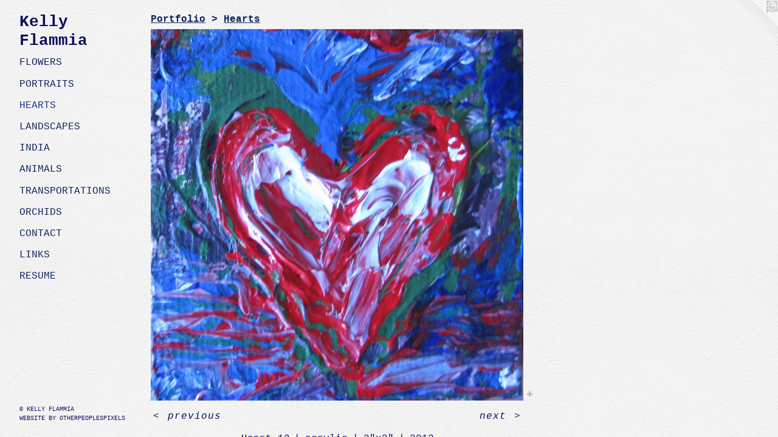

--- FILE ---
content_type: text/html;charset=utf-8
request_url: https://kellyflammia.com/artwork/3099597-Heart%2012.html
body_size: 3240
content:
<!doctype html><html class="no-js a-image mobile-title-align--center has-mobile-menu-icon--left p-artwork has-page-nav l-detailed mobile-menu-align--center has-wall-text "><head><meta charset="utf-8" /><meta content="IE=edge" http-equiv="X-UA-Compatible" /><meta http-equiv="X-OPP-Site-Id" content="1997" /><meta http-equiv="X-OPP-Revision" content="685" /><meta http-equiv="X-OPP-Locke-Environment" content="production" /><meta http-equiv="X-OPP-Locke-Release" content="v0.0.141" /><title>Kelly Flammia</title><link rel="canonical" href="https://kellyflammia.com/artwork/3099597-Heart%2012.html" /><meta content="website" property="og:type" /><meta property="og:url" content="https://kellyflammia.com/artwork/3099597-Heart%2012.html" /><meta property="og:title" content="Heart 12" /><meta content="width=device-width, initial-scale=1" name="viewport" /><link type="text/css" rel="stylesheet" href="//cdnjs.cloudflare.com/ajax/libs/normalize/3.0.2/normalize.min.css" /><link type="text/css" rel="stylesheet" media="only all" href="//maxcdn.bootstrapcdn.com/font-awesome/4.3.0/css/font-awesome.min.css" /><link type="text/css" rel="stylesheet" media="not all and (min-device-width: 600px) and (min-device-height: 600px)" href="/release/locke/production/v0.0.141/css/small.css" /><link type="text/css" rel="stylesheet" media="only all and (min-device-width: 600px) and (min-device-height: 600px)" href="/release/locke/production/v0.0.141/css/large-detailed.css" /><link type="text/css" rel="stylesheet" media="not all and (min-device-width: 600px) and (min-device-height: 600px)" href="/r17640887050000000685/css/small-site.css" /><link type="text/css" rel="stylesheet" media="only all and (min-device-width: 600px) and (min-device-height: 600px)" href="/r17640887050000000685/css/large-site.css" /><script>window.OPP = window.OPP || {};
OPP.modernMQ = 'only all';
OPP.smallMQ = 'not all and (min-device-width: 600px) and (min-device-height: 600px)';
OPP.largeMQ = 'only all and (min-device-width: 600px) and (min-device-height: 600px)';
OPP.downURI = '/x/9/9/7/1997/.down';
OPP.gracePeriodURI = '/x/9/9/7/1997/.grace_period';
OPP.imgL = function (img) {
  !window.lazySizes && img.onerror();
};
OPP.imgE = function (img) {
  img.onerror = img.onload = null;
  img.src = img.getAttribute('data-src');
  //img.srcset = img.getAttribute('data-srcset');
};</script><script src="/release/locke/production/v0.0.141/js/modernizr.js"></script><script src="/release/locke/production/v0.0.141/js/masonry.js"></script><script src="/release/locke/production/v0.0.141/js/respimage.js"></script><script src="/release/locke/production/v0.0.141/js/ls.aspectratio.js"></script><script src="/release/locke/production/v0.0.141/js/lazysizes.js"></script><script src="/release/locke/production/v0.0.141/js/large.js"></script><script src="/release/locke/production/v0.0.141/js/hammer.js"></script><script>if (!Modernizr.mq('only all')) { document.write('<link type="text/css" rel="stylesheet" href="/release/locke/production/v0.0.141/css/minimal.css">') }</script><style>.media-max-width {
  display: block;
}

@media (min-height: 1435px) {

  .media-max-width {
    max-width: 1222.0px;
  }

}

@media (max-height: 1435px) {

  .media-max-width {
    max-width: 85.13934426229508vh;
  }

}</style><script>(function(i,s,o,g,r,a,m){i['GoogleAnalyticsObject']=r;i[r]=i[r]||function(){
(i[r].q=i[r].q||[]).push(arguments)},i[r].l=1*new Date();a=s.createElement(o),
m=s.getElementsByTagName(o)[0];a.async=1;a.src=g;m.parentNode.insertBefore(a,m)
})(window,document,'script','//www.google-analytics.com/analytics.js','ga');
ga('create', 'UA-40793539-1', 'auto');
ga('send', 'pageview');</script></head><body><header id="header"><a class=" site-title" href="/home.html"><span class=" site-title-text u-break-word">Kelly Flammia</span><div class=" site-title-media"></div></a><a id="mobile-menu-icon" class="mobile-menu-icon hidden--no-js hidden--large"><svg viewBox="0 0 21 17" width="21" height="17" fill="currentColor"><rect x="0" y="0" width="21" height="3" rx="0"></rect><rect x="0" y="7" width="21" height="3" rx="0"></rect><rect x="0" y="14" width="21" height="3" rx="0"></rect></svg></a></header><nav class=" hidden--large"><ul class=" site-nav"><li class="nav-item nav-home "><a class="nav-link " href="/home.html">Home</a></li><li class="nav-item expanded nav-museum "><a class="nav-link " href="/section/12713.html">Portfolio</a><ul><li class="nav-gallery nav-item expanded "><a class="nav-link " href="/section/373583-Flowers.html">Flowers</a></li><li class="nav-gallery nav-item expanded "><a class="nav-link " href="/section/12724-Portraits.html">Portraits</a></li><li class="nav-gallery nav-item expanded "><a class="selected nav-link " href="/section/287054-Hearts.html">Hearts</a></li><li class="nav-gallery nav-item expanded "><a class="nav-link " href="/section/380207-Landscapes.html">Landscapes</a></li><li class="nav-gallery nav-item expanded "><a class="nav-link " href="/section/104251-India.html">India</a></li><li class="nav-gallery nav-item expanded "><a class="nav-link " href="/section/264753-Animals.html">Animals</a></li><li class="nav-gallery nav-item expanded "><a class="nav-link " href="/artwork/4093478-Calm%2fStorm.html">Transportations</a></li><li class="nav-gallery nav-item expanded "><a class="nav-link " href="/section/382809-Orchids.html">Orchids</a></li></ul></li><li class="nav-item nav-contact "><a class="nav-link " href="/contact.html">Contact</a></li><li class="nav-links nav-item "><a class="nav-link " href="/links.html">Links</a></li><li class="nav-item nav-pdf1 "><a target="_blank" class="nav-link " href="//img-cache.oppcdn.com/fixed/1997/assets/o8NY1ayRn1KngReM.pdf">Resume</a></li></ul></nav><div class=" content"><nav class=" hidden--small" id="nav"><header><a class=" site-title" href="/home.html"><span class=" site-title-text u-break-word">Kelly Flammia</span><div class=" site-title-media"></div></a></header><ul class=" site-nav"><li class="nav-item nav-home "><a class="nav-link " href="/home.html">Home</a></li><li class="nav-item expanded nav-museum "><a class="nav-link " href="/section/12713.html">Portfolio</a><ul><li class="nav-gallery nav-item expanded "><a class="nav-link " href="/section/373583-Flowers.html">Flowers</a></li><li class="nav-gallery nav-item expanded "><a class="nav-link " href="/section/12724-Portraits.html">Portraits</a></li><li class="nav-gallery nav-item expanded "><a class="selected nav-link " href="/section/287054-Hearts.html">Hearts</a></li><li class="nav-gallery nav-item expanded "><a class="nav-link " href="/section/380207-Landscapes.html">Landscapes</a></li><li class="nav-gallery nav-item expanded "><a class="nav-link " href="/section/104251-India.html">India</a></li><li class="nav-gallery nav-item expanded "><a class="nav-link " href="/section/264753-Animals.html">Animals</a></li><li class="nav-gallery nav-item expanded "><a class="nav-link " href="/artwork/4093478-Calm%2fStorm.html">Transportations</a></li><li class="nav-gallery nav-item expanded "><a class="nav-link " href="/section/382809-Orchids.html">Orchids</a></li></ul></li><li class="nav-item nav-contact "><a class="nav-link " href="/contact.html">Contact</a></li><li class="nav-links nav-item "><a class="nav-link " href="/links.html">Links</a></li><li class="nav-item nav-pdf1 "><a target="_blank" class="nav-link " href="//img-cache.oppcdn.com/fixed/1997/assets/o8NY1ayRn1KngReM.pdf">Resume</a></li></ul><footer><div class=" copyright">© KELLY FLAMMIA</div><div class=" credit"><a href="http://otherpeoplespixels.com/ref/kellyflammia.com" target="_blank">Website by OtherPeoplesPixels</a></div></footer></nav><main id="main"><a class=" logo hidden--small" href="http://otherpeoplespixels.com/ref/kellyflammia.com" title="Website by OtherPeoplesPixels" target="_blank"></a><div class=" page clearfix media-max-width"><h1 class="parent-title title"><a href="/section/12713.html" class="root title-segment hidden--small">Portfolio</a><span class=" title-sep hidden--small"> &gt; </span><a class=" title-segment" href="/section/287054-Hearts.html">Hearts</a></h1><div class=" media-and-info"><div class=" page-media-wrapper media"><a class=" page-media" title="Heart 12" href="/artwork/2832980-Heart%2011.html" id="media"><img data-aspectratio="1222/1220" class="u-img " alt="Heart 12" src="//img-cache.oppcdn.com/fixed/1997/assets/VVgaL4yz_SPSyn7R.jpg" srcset="//img-cache.oppcdn.com/img/v1.0/s:1997/t:QkxBTksrVEVYVCtIRVJF/p:12/g:tl/o:2.5/a:50/q:90/2520x1220-VVgaL4yz_SPSyn7R.jpg/1222x1220/831ce611f481613ad159c76ca6ced35b.jpg 1222w,
//img-cache.oppcdn.com/img/v1.0/s:1997/t:QkxBTksrVEVYVCtIRVJF/p:12/g:tl/o:2.5/a:50/q:90/1640x830-VVgaL4yz_SPSyn7R.jpg/831x830/3c87c703099f84c6e17b84e8fd6aa719.jpg 831w,
//img-cache.oppcdn.com/img/v1.0/s:1997/t:QkxBTksrVEVYVCtIRVJF/p:12/g:tl/o:2.5/a:50/q:90/1400x720-VVgaL4yz_SPSyn7R.jpg/721x720/635168d81306157b9d27ca7d3b1ca6cc.jpg 721w,
//img-cache.oppcdn.com/img/v1.0/s:1997/t:QkxBTksrVEVYVCtIRVJF/p:12/g:tl/o:2.5/a:50/q:90/984x588-VVgaL4yz_SPSyn7R.jpg/589x588/1c9400fe2bc4e08d4c9fa28d67834b82.jpg 589w,
//img-cache.oppcdn.com/fixed/1997/assets/VVgaL4yz_SPSyn7R.jpg 481w" sizes="(max-device-width: 599px) 100vw,
(max-device-height: 599px) 100vw,
(max-width: 481px) 481px,
(max-height: 480px) 481px,
(max-width: 589px) 589px,
(max-height: 588px) 589px,
(max-width: 721px) 721px,
(max-height: 720px) 721px,
(max-width: 831px) 831px,
(max-height: 830px) 831px,
1222px" /></a><a class=" zoom-corner" style="display: none" id="zoom-corner"><span class=" zoom-icon fa fa-search-plus"></span></a><div class="share-buttons a2a_kit social-icons hidden--small" data-a2a-title="Heart 12" data-a2a-url="https://kellyflammia.com/artwork/3099597-Heart%2012.html"><a target="_blank" class="u-img-link share-button a2a_dd " href="https://www.addtoany.com/share_save"><span class="social-icon share fa-plus fa "></span></a></div></div><div class=" info border-color"><div class=" wall-text border-color"><div class=" wt-item wt-title">Heart 12</div><div class=" wt-item wt-media">acrylic</div><div class=" wt-item wt-dimensions">2"x2"</div><div class=" wt-item wt-date">2013</div></div><div class=" page-nav hidden--small border-color clearfix"><a class=" prev" id="artwork-prev" href="/artwork/3099598-Heart%2013.html">&lt; <span class=" m-hover-show">previous</span></a> <a class=" next" id="artwork-next" href="/artwork/2832980-Heart%2011.html"><span class=" m-hover-show">next</span> &gt;</a></div></div></div><div class="share-buttons a2a_kit social-icons hidden--large" data-a2a-title="Heart 12" data-a2a-url="https://kellyflammia.com/artwork/3099597-Heart%2012.html"><a target="_blank" class="u-img-link share-button a2a_dd " href="https://www.addtoany.com/share_save"><span class="social-icon share fa-plus fa "></span></a></div></div></main></div><footer><div class=" copyright">© KELLY FLAMMIA</div><div class=" credit"><a href="http://otherpeoplespixels.com/ref/kellyflammia.com" target="_blank">Website by OtherPeoplesPixels</a></div></footer><div class=" modal zoom-modal" style="display: none" id="zoom-modal"><style>@media (min-aspect-ratio: 611/610) {

  .zoom-media {
    width: auto;
    max-height: 1220px;
    height: 100%;
  }

}

@media (max-aspect-ratio: 611/610) {

  .zoom-media {
    height: auto;
    max-width: 1222px;
    width: 100%;
  }

}
@supports (object-fit: contain) {
  img.zoom-media {
    object-fit: contain;
    width: 100%;
    height: 100%;
    max-width: 1222px;
    max-height: 1220px;
  }
}</style><div class=" zoom-media-wrapper"><img onerror="OPP.imgE(this);" onload="OPP.imgL(this);" data-src="//img-cache.oppcdn.com/fixed/1997/assets/VVgaL4yz_SPSyn7R.jpg" data-srcset="//img-cache.oppcdn.com/img/v1.0/s:1997/t:QkxBTksrVEVYVCtIRVJF/p:12/g:tl/o:2.5/a:50/q:90/2520x1220-VVgaL4yz_SPSyn7R.jpg/1222x1220/831ce611f481613ad159c76ca6ced35b.jpg 1222w,
//img-cache.oppcdn.com/img/v1.0/s:1997/t:QkxBTksrVEVYVCtIRVJF/p:12/g:tl/o:2.5/a:50/q:90/1640x830-VVgaL4yz_SPSyn7R.jpg/831x830/3c87c703099f84c6e17b84e8fd6aa719.jpg 831w,
//img-cache.oppcdn.com/img/v1.0/s:1997/t:QkxBTksrVEVYVCtIRVJF/p:12/g:tl/o:2.5/a:50/q:90/1400x720-VVgaL4yz_SPSyn7R.jpg/721x720/635168d81306157b9d27ca7d3b1ca6cc.jpg 721w,
//img-cache.oppcdn.com/img/v1.0/s:1997/t:QkxBTksrVEVYVCtIRVJF/p:12/g:tl/o:2.5/a:50/q:90/984x588-VVgaL4yz_SPSyn7R.jpg/589x588/1c9400fe2bc4e08d4c9fa28d67834b82.jpg 589w,
//img-cache.oppcdn.com/fixed/1997/assets/VVgaL4yz_SPSyn7R.jpg 481w" data-sizes="(max-device-width: 599px) 100vw,
(max-device-height: 599px) 100vw,
(max-width: 481px) 481px,
(max-height: 480px) 481px,
(max-width: 589px) 589px,
(max-height: 588px) 589px,
(max-width: 721px) 721px,
(max-height: 720px) 721px,
(max-width: 831px) 831px,
(max-height: 830px) 831px,
1222px" class="zoom-media lazyload hidden--no-js " alt="Heart 12" /><noscript><img class="zoom-media " alt="Heart 12" src="//img-cache.oppcdn.com/fixed/1997/assets/VVgaL4yz_SPSyn7R.jpg" /></noscript></div></div><div class=" offline"></div><script src="/release/locke/production/v0.0.141/js/small.js"></script><script src="/release/locke/production/v0.0.141/js/artwork.js"></script><script>var a2a_config = a2a_config || {};a2a_config.prioritize = ['facebook','twitter','linkedin','googleplus','pinterest','instagram','tumblr','share'];a2a_config.onclick = 1;(function(){  var a = document.createElement('script');  a.type = 'text/javascript'; a.async = true;  a.src = '//static.addtoany.com/menu/page.js';  document.getElementsByTagName('head')[0].appendChild(a);})();</script><script>window.oppa=window.oppa||function(){(oppa.q=oppa.q||[]).push(arguments)};oppa('config','pathname','production/v0.0.141/1997');oppa('set','g','true');oppa('set','l','detailed');oppa('set','p','artwork');oppa('set','a','image');oppa('rect','m','media','main');oppa('send');</script><script async="" src="/release/locke/production/v0.0.141/js/analytics.js"></script><script src="https://otherpeoplespixels.com/static/enable-preview.js"></script></body></html>

--- FILE ---
content_type: text/css;charset=utf-8
request_url: https://kellyflammia.com/r17640887050000000685/css/large-site.css
body_size: 524
content:
body {
  background-color: #F3F3F3;
  font-weight: normal;
  font-style: normal;
  font-family: "Courier New", "Courier", monospace;
}

body {
  color: #0b0e60;
}

main a {
  color: #0b0e60;
}

main a:hover {
  text-decoration: underline;
  color: #10158e;
}

main a:visited {
  color: #10158e;
}

.site-title, .mobile-menu-icon {
  color: #0b0e60;
}

.site-nav, .mobile-menu-link, nav:before, nav:after {
  color: #0d245e;
}

.site-nav a {
  color: #0d245e;
}

.site-nav a:hover {
  text-decoration: none;
  color: #13358b;
}

.site-nav a:visited {
  color: #0d245e;
}

.site-nav a.selected {
  color: #13358b;
}

.site-nav:hover a.selected {
  color: #0d245e;
}

footer {
  color: #0b0e60;
}

footer a {
  color: #0b0e60;
}

footer a:hover {
  text-decoration: underline;
  color: #10158e;
}

footer a:visited {
  color: #10158e;
}

.title, .news-item-title, .flex-page-title {
  color: #0d245e;
}

.title a {
  color: #0d245e;
}

.title a:hover {
  text-decoration: none;
  color: #13358b;
}

.title a:visited {
  color: #0d245e;
}

.hr, .hr-before:before, .hr-after:after, .hr-before--small:before, .hr-before--large:before, .hr-after--small:after, .hr-after--large:after {
  border-top-color: #4c52eb;
}

.button {
  background: #0b0e60;
  color: #F3F3F3;
}

.social-icon {
  background-color: #0b0e60;
  color: #F3F3F3;
}

.welcome-modal {
  background-color: #FFFFFF;
}

.share-button .social-icon {
  color: #0b0e60;
}

body {
  background-image: url(//static.otherpeoplespixels.com/images/backgrounds/white_wall-white.png);
}

.site-title {
  font-family: "Courier New", "Courier", monospace;
  font-style: normal;
  font-weight: 700;
}

.site-nav {
  font-family: "Courier New", "Courier", monospace;
  font-style: normal;
  font-weight: 400;
}

.section-title, .parent-title, .news-item-title, .link-name, .preview-placeholder, .preview-image, .flex-page-title {
  font-family: "Courier New", "Courier", monospace;
  font-style: normal;
  font-weight: 700;
}

body {
  font-size: 16px;
}

.site-title {
  font-size: 26px;
}

.site-nav {
  font-size: 16px;
}

.title, .news-item-title, .link-name, .flex-page-title {
  font-size: 16px;
}

.border-color {
  border-color: hsla(237.88235, 79.439255%, 20.980392%, 0.2);
}

.p-artwork .page-nav a {
  color: #0b0e60;
}

.p-artwork .page-nav a:hover {
  text-decoration: none;
  color: #0b0e60;
}

.p-artwork .page-nav a:visited {
  color: #0b0e60;
}

.wordy {
  text-align: left;
}

--- FILE ---
content_type: text/css;charset=utf-8
request_url: https://kellyflammia.com/r17640887050000000685/css/small-site.css
body_size: 336
content:
body {
  background-color: #F3F3F3;
  font-weight: normal;
  font-style: normal;
  font-family: "Courier New", "Courier", monospace;
}

body {
  color: #0b0e60;
}

main a {
  color: #0b0e60;
}

main a:hover {
  text-decoration: underline;
  color: #10158e;
}

main a:visited {
  color: #10158e;
}

.site-title, .mobile-menu-icon {
  color: #0b0e60;
}

.site-nav, .mobile-menu-link, nav:before, nav:after {
  color: #0d245e;
}

.site-nav a {
  color: #0d245e;
}

.site-nav a:hover {
  text-decoration: none;
  color: #13358b;
}

.site-nav a:visited {
  color: #0d245e;
}

.site-nav a.selected {
  color: #13358b;
}

.site-nav:hover a.selected {
  color: #0d245e;
}

footer {
  color: #0b0e60;
}

footer a {
  color: #0b0e60;
}

footer a:hover {
  text-decoration: underline;
  color: #10158e;
}

footer a:visited {
  color: #10158e;
}

.title, .news-item-title, .flex-page-title {
  color: #0d245e;
}

.title a {
  color: #0d245e;
}

.title a:hover {
  text-decoration: none;
  color: #13358b;
}

.title a:visited {
  color: #0d245e;
}

.hr, .hr-before:before, .hr-after:after, .hr-before--small:before, .hr-before--large:before, .hr-after--small:after, .hr-after--large:after {
  border-top-color: #4c52eb;
}

.button {
  background: #0b0e60;
  color: #F3F3F3;
}

.social-icon {
  background-color: #0b0e60;
  color: #F3F3F3;
}

.welcome-modal {
  background-color: #FFFFFF;
}

.site-title {
  font-family: "Courier New", "Courier", monospace;
  font-style: normal;
  font-weight: 700;
}

nav {
  font-family: "Courier New", "Courier", monospace;
  font-style: normal;
  font-weight: 400;
}

.wordy {
  text-align: left;
}

.site-title {
  font-size: 2.1875rem;
}

footer .credit a {
  color: #0b0e60;
}

--- FILE ---
content_type: text/plain
request_url: https://www.google-analytics.com/j/collect?v=1&_v=j102&a=645589555&t=pageview&_s=1&dl=https%3A%2F%2Fkellyflammia.com%2Fartwork%2F3099597-Heart%252012.html&ul=en-us%40posix&dt=Kelly%20Flammia&sr=1280x720&vp=1280x720&_u=IEBAAEABAAAAACAAI~&jid=1859961256&gjid=650020060&cid=722720302.1769150756&tid=UA-40793539-1&_gid=350084871.1769150756&_r=1&_slc=1&z=1184309854
body_size: -450
content:
2,cG-C4GB1LMCYV